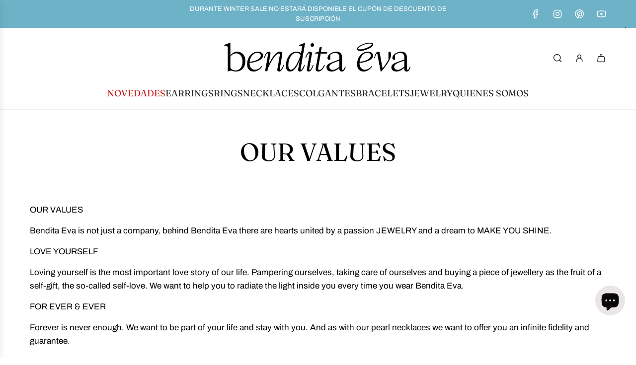

--- FILE ---
content_type: text/css
request_url: https://benditaeva.es/cdn/shop/t/18/assets/custom.css?v=119198096307146544801747985032
body_size: -315
content:
#shopify-section-template--23366430425432__visual_navigation_banner_RpGFm3 li,#shopify-section-template--23366430753112__visual_navigation_banner_pMrUC6 li,#shopify-section-template--23366430589272__visual_navigation_banner_HDcq9E li,#shopify-section-template--23366430818648__visual_navigation_banner_Agf7qM li,#shopify-section-template--23366430687576__visual_navigation_banner_4pTJFa li,#shopify-section-template--23366430556504__visual_navigation_banner_7WY9rQ li,#shopify-section-template--23816102019416__visual_navigation_banner_6QgHiG li{width:auto!important}#shopify-section-template--23366430425432__visual_navigation_banner_RpGFm3 .visual-navigation__text p,#shopify-section-template--23366430589272__visual_navigation_banner_HDcq9E .visual-navigation__text p,#shopify-section-template--23366430818648__visual_navigation_banner_Agf7qM .visual-navigation__text p,#shopify-section-template--23366430687576__visual_navigation_banner_4pTJFa .visual-navigation__text p,#shopify-section-template--23366430556504__visual_navigation_banner_7WY9rQ .visual-navigation__text p,#shopify-section-template--23366430753112__visual_navigation_banner_pMrUC6 .visual-navigation__text p,#shopify-section-template--23816102019416__visual_navigation_banner_6QgHiG .visual-navigation__text p{margin:0!important}#shopify-section-template--23816102019416__visual_navigation_banner_6QgHiG img,#shopify-section-template--23816102019416__visual_navigation_banner_6QgHiG svg,#shopify-section-template--23366430556504__visual_navigation_banner_7WY9rQ img,#shopify-section-template--23366430556504__visual_navigation_banner_7WY9rQ svg{display:none!important}#shopify-section-template--23816102019416__visual_navigation_banner_6QgHiG li,#shopify-section-template--23366430556504__visual_navigation_banner_7WY9rQ li{border:1px solid;border-radius:2em;padding:10px 25px;text-wrap:not-allowed;white-space:normal;width:auto}#shopify-section-template--23816102019416__visual_navigation_banner_6QgHiG li a,#shopify-section-template--23816102019416__visual_navigation_banner_6QgHiG .visual-navigation__text,#shopify-section-template--23366430556504__visual_navigation_banner_7WY9rQ li a,#shopify-section-template--23366430556504__visual_navigation_banner_7WY9rQ .visual-navigation__text{margin-top:0!important}.site-nav li:first-child .site-nav--link-text,.mobile-nav--main li.top-level:first-child a{color:#ca1818!important}
/*# sourceMappingURL=/cdn/shop/t/18/assets/custom.css.map?v=119198096307146544801747985032 */
